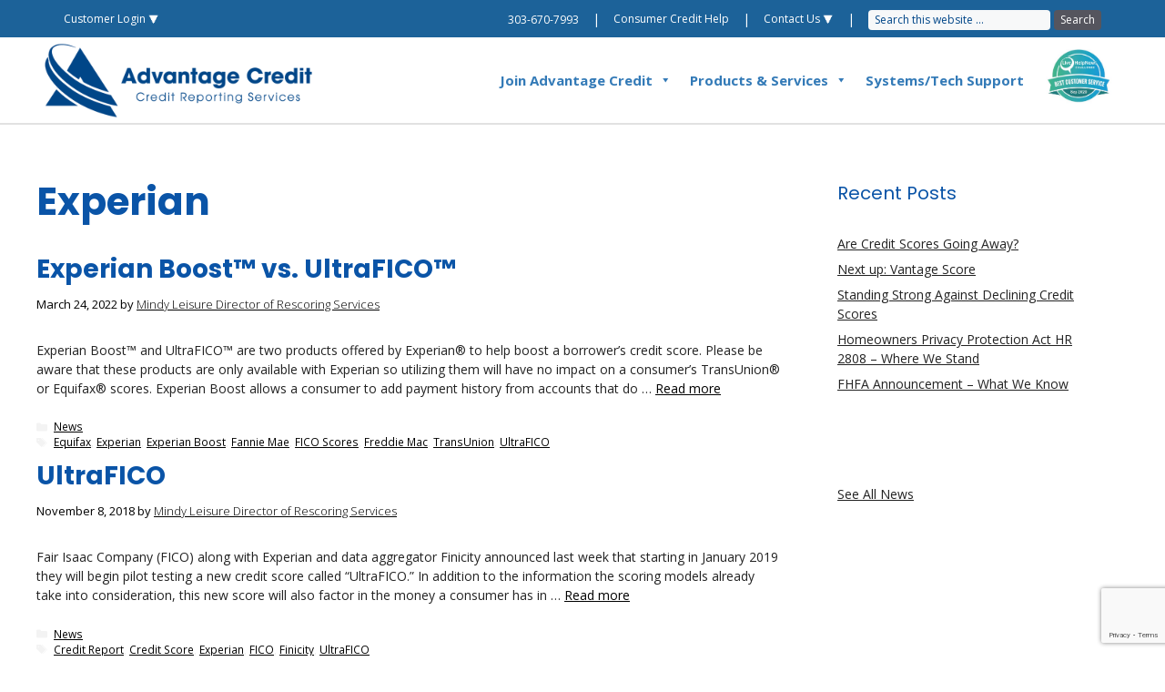

--- FILE ---
content_type: text/html; charset=utf-8
request_url: https://www.google.com/recaptcha/api2/anchor?ar=1&k=6LchirgpAAAAAOGUTQoTZqkA3CNu0xeYV2pkZK5c&co=aHR0cHM6Ly93d3cuYWR2Y3JlZGl0LmNvbTo0NDM.&hl=en&v=7gg7H51Q-naNfhmCP3_R47ho&size=invisible&anchor-ms=20000&execute-ms=30000&cb=kkc94ig99dj8
body_size: 48098
content:
<!DOCTYPE HTML><html dir="ltr" lang="en"><head><meta http-equiv="Content-Type" content="text/html; charset=UTF-8">
<meta http-equiv="X-UA-Compatible" content="IE=edge">
<title>reCAPTCHA</title>
<style type="text/css">
/* cyrillic-ext */
@font-face {
  font-family: 'Roboto';
  font-style: normal;
  font-weight: 400;
  font-stretch: 100%;
  src: url(//fonts.gstatic.com/s/roboto/v48/KFO7CnqEu92Fr1ME7kSn66aGLdTylUAMa3GUBHMdazTgWw.woff2) format('woff2');
  unicode-range: U+0460-052F, U+1C80-1C8A, U+20B4, U+2DE0-2DFF, U+A640-A69F, U+FE2E-FE2F;
}
/* cyrillic */
@font-face {
  font-family: 'Roboto';
  font-style: normal;
  font-weight: 400;
  font-stretch: 100%;
  src: url(//fonts.gstatic.com/s/roboto/v48/KFO7CnqEu92Fr1ME7kSn66aGLdTylUAMa3iUBHMdazTgWw.woff2) format('woff2');
  unicode-range: U+0301, U+0400-045F, U+0490-0491, U+04B0-04B1, U+2116;
}
/* greek-ext */
@font-face {
  font-family: 'Roboto';
  font-style: normal;
  font-weight: 400;
  font-stretch: 100%;
  src: url(//fonts.gstatic.com/s/roboto/v48/KFO7CnqEu92Fr1ME7kSn66aGLdTylUAMa3CUBHMdazTgWw.woff2) format('woff2');
  unicode-range: U+1F00-1FFF;
}
/* greek */
@font-face {
  font-family: 'Roboto';
  font-style: normal;
  font-weight: 400;
  font-stretch: 100%;
  src: url(//fonts.gstatic.com/s/roboto/v48/KFO7CnqEu92Fr1ME7kSn66aGLdTylUAMa3-UBHMdazTgWw.woff2) format('woff2');
  unicode-range: U+0370-0377, U+037A-037F, U+0384-038A, U+038C, U+038E-03A1, U+03A3-03FF;
}
/* math */
@font-face {
  font-family: 'Roboto';
  font-style: normal;
  font-weight: 400;
  font-stretch: 100%;
  src: url(//fonts.gstatic.com/s/roboto/v48/KFO7CnqEu92Fr1ME7kSn66aGLdTylUAMawCUBHMdazTgWw.woff2) format('woff2');
  unicode-range: U+0302-0303, U+0305, U+0307-0308, U+0310, U+0312, U+0315, U+031A, U+0326-0327, U+032C, U+032F-0330, U+0332-0333, U+0338, U+033A, U+0346, U+034D, U+0391-03A1, U+03A3-03A9, U+03B1-03C9, U+03D1, U+03D5-03D6, U+03F0-03F1, U+03F4-03F5, U+2016-2017, U+2034-2038, U+203C, U+2040, U+2043, U+2047, U+2050, U+2057, U+205F, U+2070-2071, U+2074-208E, U+2090-209C, U+20D0-20DC, U+20E1, U+20E5-20EF, U+2100-2112, U+2114-2115, U+2117-2121, U+2123-214F, U+2190, U+2192, U+2194-21AE, U+21B0-21E5, U+21F1-21F2, U+21F4-2211, U+2213-2214, U+2216-22FF, U+2308-230B, U+2310, U+2319, U+231C-2321, U+2336-237A, U+237C, U+2395, U+239B-23B7, U+23D0, U+23DC-23E1, U+2474-2475, U+25AF, U+25B3, U+25B7, U+25BD, U+25C1, U+25CA, U+25CC, U+25FB, U+266D-266F, U+27C0-27FF, U+2900-2AFF, U+2B0E-2B11, U+2B30-2B4C, U+2BFE, U+3030, U+FF5B, U+FF5D, U+1D400-1D7FF, U+1EE00-1EEFF;
}
/* symbols */
@font-face {
  font-family: 'Roboto';
  font-style: normal;
  font-weight: 400;
  font-stretch: 100%;
  src: url(//fonts.gstatic.com/s/roboto/v48/KFO7CnqEu92Fr1ME7kSn66aGLdTylUAMaxKUBHMdazTgWw.woff2) format('woff2');
  unicode-range: U+0001-000C, U+000E-001F, U+007F-009F, U+20DD-20E0, U+20E2-20E4, U+2150-218F, U+2190, U+2192, U+2194-2199, U+21AF, U+21E6-21F0, U+21F3, U+2218-2219, U+2299, U+22C4-22C6, U+2300-243F, U+2440-244A, U+2460-24FF, U+25A0-27BF, U+2800-28FF, U+2921-2922, U+2981, U+29BF, U+29EB, U+2B00-2BFF, U+4DC0-4DFF, U+FFF9-FFFB, U+10140-1018E, U+10190-1019C, U+101A0, U+101D0-101FD, U+102E0-102FB, U+10E60-10E7E, U+1D2C0-1D2D3, U+1D2E0-1D37F, U+1F000-1F0FF, U+1F100-1F1AD, U+1F1E6-1F1FF, U+1F30D-1F30F, U+1F315, U+1F31C, U+1F31E, U+1F320-1F32C, U+1F336, U+1F378, U+1F37D, U+1F382, U+1F393-1F39F, U+1F3A7-1F3A8, U+1F3AC-1F3AF, U+1F3C2, U+1F3C4-1F3C6, U+1F3CA-1F3CE, U+1F3D4-1F3E0, U+1F3ED, U+1F3F1-1F3F3, U+1F3F5-1F3F7, U+1F408, U+1F415, U+1F41F, U+1F426, U+1F43F, U+1F441-1F442, U+1F444, U+1F446-1F449, U+1F44C-1F44E, U+1F453, U+1F46A, U+1F47D, U+1F4A3, U+1F4B0, U+1F4B3, U+1F4B9, U+1F4BB, U+1F4BF, U+1F4C8-1F4CB, U+1F4D6, U+1F4DA, U+1F4DF, U+1F4E3-1F4E6, U+1F4EA-1F4ED, U+1F4F7, U+1F4F9-1F4FB, U+1F4FD-1F4FE, U+1F503, U+1F507-1F50B, U+1F50D, U+1F512-1F513, U+1F53E-1F54A, U+1F54F-1F5FA, U+1F610, U+1F650-1F67F, U+1F687, U+1F68D, U+1F691, U+1F694, U+1F698, U+1F6AD, U+1F6B2, U+1F6B9-1F6BA, U+1F6BC, U+1F6C6-1F6CF, U+1F6D3-1F6D7, U+1F6E0-1F6EA, U+1F6F0-1F6F3, U+1F6F7-1F6FC, U+1F700-1F7FF, U+1F800-1F80B, U+1F810-1F847, U+1F850-1F859, U+1F860-1F887, U+1F890-1F8AD, U+1F8B0-1F8BB, U+1F8C0-1F8C1, U+1F900-1F90B, U+1F93B, U+1F946, U+1F984, U+1F996, U+1F9E9, U+1FA00-1FA6F, U+1FA70-1FA7C, U+1FA80-1FA89, U+1FA8F-1FAC6, U+1FACE-1FADC, U+1FADF-1FAE9, U+1FAF0-1FAF8, U+1FB00-1FBFF;
}
/* vietnamese */
@font-face {
  font-family: 'Roboto';
  font-style: normal;
  font-weight: 400;
  font-stretch: 100%;
  src: url(//fonts.gstatic.com/s/roboto/v48/KFO7CnqEu92Fr1ME7kSn66aGLdTylUAMa3OUBHMdazTgWw.woff2) format('woff2');
  unicode-range: U+0102-0103, U+0110-0111, U+0128-0129, U+0168-0169, U+01A0-01A1, U+01AF-01B0, U+0300-0301, U+0303-0304, U+0308-0309, U+0323, U+0329, U+1EA0-1EF9, U+20AB;
}
/* latin-ext */
@font-face {
  font-family: 'Roboto';
  font-style: normal;
  font-weight: 400;
  font-stretch: 100%;
  src: url(//fonts.gstatic.com/s/roboto/v48/KFO7CnqEu92Fr1ME7kSn66aGLdTylUAMa3KUBHMdazTgWw.woff2) format('woff2');
  unicode-range: U+0100-02BA, U+02BD-02C5, U+02C7-02CC, U+02CE-02D7, U+02DD-02FF, U+0304, U+0308, U+0329, U+1D00-1DBF, U+1E00-1E9F, U+1EF2-1EFF, U+2020, U+20A0-20AB, U+20AD-20C0, U+2113, U+2C60-2C7F, U+A720-A7FF;
}
/* latin */
@font-face {
  font-family: 'Roboto';
  font-style: normal;
  font-weight: 400;
  font-stretch: 100%;
  src: url(//fonts.gstatic.com/s/roboto/v48/KFO7CnqEu92Fr1ME7kSn66aGLdTylUAMa3yUBHMdazQ.woff2) format('woff2');
  unicode-range: U+0000-00FF, U+0131, U+0152-0153, U+02BB-02BC, U+02C6, U+02DA, U+02DC, U+0304, U+0308, U+0329, U+2000-206F, U+20AC, U+2122, U+2191, U+2193, U+2212, U+2215, U+FEFF, U+FFFD;
}
/* cyrillic-ext */
@font-face {
  font-family: 'Roboto';
  font-style: normal;
  font-weight: 500;
  font-stretch: 100%;
  src: url(//fonts.gstatic.com/s/roboto/v48/KFO7CnqEu92Fr1ME7kSn66aGLdTylUAMa3GUBHMdazTgWw.woff2) format('woff2');
  unicode-range: U+0460-052F, U+1C80-1C8A, U+20B4, U+2DE0-2DFF, U+A640-A69F, U+FE2E-FE2F;
}
/* cyrillic */
@font-face {
  font-family: 'Roboto';
  font-style: normal;
  font-weight: 500;
  font-stretch: 100%;
  src: url(//fonts.gstatic.com/s/roboto/v48/KFO7CnqEu92Fr1ME7kSn66aGLdTylUAMa3iUBHMdazTgWw.woff2) format('woff2');
  unicode-range: U+0301, U+0400-045F, U+0490-0491, U+04B0-04B1, U+2116;
}
/* greek-ext */
@font-face {
  font-family: 'Roboto';
  font-style: normal;
  font-weight: 500;
  font-stretch: 100%;
  src: url(//fonts.gstatic.com/s/roboto/v48/KFO7CnqEu92Fr1ME7kSn66aGLdTylUAMa3CUBHMdazTgWw.woff2) format('woff2');
  unicode-range: U+1F00-1FFF;
}
/* greek */
@font-face {
  font-family: 'Roboto';
  font-style: normal;
  font-weight: 500;
  font-stretch: 100%;
  src: url(//fonts.gstatic.com/s/roboto/v48/KFO7CnqEu92Fr1ME7kSn66aGLdTylUAMa3-UBHMdazTgWw.woff2) format('woff2');
  unicode-range: U+0370-0377, U+037A-037F, U+0384-038A, U+038C, U+038E-03A1, U+03A3-03FF;
}
/* math */
@font-face {
  font-family: 'Roboto';
  font-style: normal;
  font-weight: 500;
  font-stretch: 100%;
  src: url(//fonts.gstatic.com/s/roboto/v48/KFO7CnqEu92Fr1ME7kSn66aGLdTylUAMawCUBHMdazTgWw.woff2) format('woff2');
  unicode-range: U+0302-0303, U+0305, U+0307-0308, U+0310, U+0312, U+0315, U+031A, U+0326-0327, U+032C, U+032F-0330, U+0332-0333, U+0338, U+033A, U+0346, U+034D, U+0391-03A1, U+03A3-03A9, U+03B1-03C9, U+03D1, U+03D5-03D6, U+03F0-03F1, U+03F4-03F5, U+2016-2017, U+2034-2038, U+203C, U+2040, U+2043, U+2047, U+2050, U+2057, U+205F, U+2070-2071, U+2074-208E, U+2090-209C, U+20D0-20DC, U+20E1, U+20E5-20EF, U+2100-2112, U+2114-2115, U+2117-2121, U+2123-214F, U+2190, U+2192, U+2194-21AE, U+21B0-21E5, U+21F1-21F2, U+21F4-2211, U+2213-2214, U+2216-22FF, U+2308-230B, U+2310, U+2319, U+231C-2321, U+2336-237A, U+237C, U+2395, U+239B-23B7, U+23D0, U+23DC-23E1, U+2474-2475, U+25AF, U+25B3, U+25B7, U+25BD, U+25C1, U+25CA, U+25CC, U+25FB, U+266D-266F, U+27C0-27FF, U+2900-2AFF, U+2B0E-2B11, U+2B30-2B4C, U+2BFE, U+3030, U+FF5B, U+FF5D, U+1D400-1D7FF, U+1EE00-1EEFF;
}
/* symbols */
@font-face {
  font-family: 'Roboto';
  font-style: normal;
  font-weight: 500;
  font-stretch: 100%;
  src: url(//fonts.gstatic.com/s/roboto/v48/KFO7CnqEu92Fr1ME7kSn66aGLdTylUAMaxKUBHMdazTgWw.woff2) format('woff2');
  unicode-range: U+0001-000C, U+000E-001F, U+007F-009F, U+20DD-20E0, U+20E2-20E4, U+2150-218F, U+2190, U+2192, U+2194-2199, U+21AF, U+21E6-21F0, U+21F3, U+2218-2219, U+2299, U+22C4-22C6, U+2300-243F, U+2440-244A, U+2460-24FF, U+25A0-27BF, U+2800-28FF, U+2921-2922, U+2981, U+29BF, U+29EB, U+2B00-2BFF, U+4DC0-4DFF, U+FFF9-FFFB, U+10140-1018E, U+10190-1019C, U+101A0, U+101D0-101FD, U+102E0-102FB, U+10E60-10E7E, U+1D2C0-1D2D3, U+1D2E0-1D37F, U+1F000-1F0FF, U+1F100-1F1AD, U+1F1E6-1F1FF, U+1F30D-1F30F, U+1F315, U+1F31C, U+1F31E, U+1F320-1F32C, U+1F336, U+1F378, U+1F37D, U+1F382, U+1F393-1F39F, U+1F3A7-1F3A8, U+1F3AC-1F3AF, U+1F3C2, U+1F3C4-1F3C6, U+1F3CA-1F3CE, U+1F3D4-1F3E0, U+1F3ED, U+1F3F1-1F3F3, U+1F3F5-1F3F7, U+1F408, U+1F415, U+1F41F, U+1F426, U+1F43F, U+1F441-1F442, U+1F444, U+1F446-1F449, U+1F44C-1F44E, U+1F453, U+1F46A, U+1F47D, U+1F4A3, U+1F4B0, U+1F4B3, U+1F4B9, U+1F4BB, U+1F4BF, U+1F4C8-1F4CB, U+1F4D6, U+1F4DA, U+1F4DF, U+1F4E3-1F4E6, U+1F4EA-1F4ED, U+1F4F7, U+1F4F9-1F4FB, U+1F4FD-1F4FE, U+1F503, U+1F507-1F50B, U+1F50D, U+1F512-1F513, U+1F53E-1F54A, U+1F54F-1F5FA, U+1F610, U+1F650-1F67F, U+1F687, U+1F68D, U+1F691, U+1F694, U+1F698, U+1F6AD, U+1F6B2, U+1F6B9-1F6BA, U+1F6BC, U+1F6C6-1F6CF, U+1F6D3-1F6D7, U+1F6E0-1F6EA, U+1F6F0-1F6F3, U+1F6F7-1F6FC, U+1F700-1F7FF, U+1F800-1F80B, U+1F810-1F847, U+1F850-1F859, U+1F860-1F887, U+1F890-1F8AD, U+1F8B0-1F8BB, U+1F8C0-1F8C1, U+1F900-1F90B, U+1F93B, U+1F946, U+1F984, U+1F996, U+1F9E9, U+1FA00-1FA6F, U+1FA70-1FA7C, U+1FA80-1FA89, U+1FA8F-1FAC6, U+1FACE-1FADC, U+1FADF-1FAE9, U+1FAF0-1FAF8, U+1FB00-1FBFF;
}
/* vietnamese */
@font-face {
  font-family: 'Roboto';
  font-style: normal;
  font-weight: 500;
  font-stretch: 100%;
  src: url(//fonts.gstatic.com/s/roboto/v48/KFO7CnqEu92Fr1ME7kSn66aGLdTylUAMa3OUBHMdazTgWw.woff2) format('woff2');
  unicode-range: U+0102-0103, U+0110-0111, U+0128-0129, U+0168-0169, U+01A0-01A1, U+01AF-01B0, U+0300-0301, U+0303-0304, U+0308-0309, U+0323, U+0329, U+1EA0-1EF9, U+20AB;
}
/* latin-ext */
@font-face {
  font-family: 'Roboto';
  font-style: normal;
  font-weight: 500;
  font-stretch: 100%;
  src: url(//fonts.gstatic.com/s/roboto/v48/KFO7CnqEu92Fr1ME7kSn66aGLdTylUAMa3KUBHMdazTgWw.woff2) format('woff2');
  unicode-range: U+0100-02BA, U+02BD-02C5, U+02C7-02CC, U+02CE-02D7, U+02DD-02FF, U+0304, U+0308, U+0329, U+1D00-1DBF, U+1E00-1E9F, U+1EF2-1EFF, U+2020, U+20A0-20AB, U+20AD-20C0, U+2113, U+2C60-2C7F, U+A720-A7FF;
}
/* latin */
@font-face {
  font-family: 'Roboto';
  font-style: normal;
  font-weight: 500;
  font-stretch: 100%;
  src: url(//fonts.gstatic.com/s/roboto/v48/KFO7CnqEu92Fr1ME7kSn66aGLdTylUAMa3yUBHMdazQ.woff2) format('woff2');
  unicode-range: U+0000-00FF, U+0131, U+0152-0153, U+02BB-02BC, U+02C6, U+02DA, U+02DC, U+0304, U+0308, U+0329, U+2000-206F, U+20AC, U+2122, U+2191, U+2193, U+2212, U+2215, U+FEFF, U+FFFD;
}
/* cyrillic-ext */
@font-face {
  font-family: 'Roboto';
  font-style: normal;
  font-weight: 900;
  font-stretch: 100%;
  src: url(//fonts.gstatic.com/s/roboto/v48/KFO7CnqEu92Fr1ME7kSn66aGLdTylUAMa3GUBHMdazTgWw.woff2) format('woff2');
  unicode-range: U+0460-052F, U+1C80-1C8A, U+20B4, U+2DE0-2DFF, U+A640-A69F, U+FE2E-FE2F;
}
/* cyrillic */
@font-face {
  font-family: 'Roboto';
  font-style: normal;
  font-weight: 900;
  font-stretch: 100%;
  src: url(//fonts.gstatic.com/s/roboto/v48/KFO7CnqEu92Fr1ME7kSn66aGLdTylUAMa3iUBHMdazTgWw.woff2) format('woff2');
  unicode-range: U+0301, U+0400-045F, U+0490-0491, U+04B0-04B1, U+2116;
}
/* greek-ext */
@font-face {
  font-family: 'Roboto';
  font-style: normal;
  font-weight: 900;
  font-stretch: 100%;
  src: url(//fonts.gstatic.com/s/roboto/v48/KFO7CnqEu92Fr1ME7kSn66aGLdTylUAMa3CUBHMdazTgWw.woff2) format('woff2');
  unicode-range: U+1F00-1FFF;
}
/* greek */
@font-face {
  font-family: 'Roboto';
  font-style: normal;
  font-weight: 900;
  font-stretch: 100%;
  src: url(//fonts.gstatic.com/s/roboto/v48/KFO7CnqEu92Fr1ME7kSn66aGLdTylUAMa3-UBHMdazTgWw.woff2) format('woff2');
  unicode-range: U+0370-0377, U+037A-037F, U+0384-038A, U+038C, U+038E-03A1, U+03A3-03FF;
}
/* math */
@font-face {
  font-family: 'Roboto';
  font-style: normal;
  font-weight: 900;
  font-stretch: 100%;
  src: url(//fonts.gstatic.com/s/roboto/v48/KFO7CnqEu92Fr1ME7kSn66aGLdTylUAMawCUBHMdazTgWw.woff2) format('woff2');
  unicode-range: U+0302-0303, U+0305, U+0307-0308, U+0310, U+0312, U+0315, U+031A, U+0326-0327, U+032C, U+032F-0330, U+0332-0333, U+0338, U+033A, U+0346, U+034D, U+0391-03A1, U+03A3-03A9, U+03B1-03C9, U+03D1, U+03D5-03D6, U+03F0-03F1, U+03F4-03F5, U+2016-2017, U+2034-2038, U+203C, U+2040, U+2043, U+2047, U+2050, U+2057, U+205F, U+2070-2071, U+2074-208E, U+2090-209C, U+20D0-20DC, U+20E1, U+20E5-20EF, U+2100-2112, U+2114-2115, U+2117-2121, U+2123-214F, U+2190, U+2192, U+2194-21AE, U+21B0-21E5, U+21F1-21F2, U+21F4-2211, U+2213-2214, U+2216-22FF, U+2308-230B, U+2310, U+2319, U+231C-2321, U+2336-237A, U+237C, U+2395, U+239B-23B7, U+23D0, U+23DC-23E1, U+2474-2475, U+25AF, U+25B3, U+25B7, U+25BD, U+25C1, U+25CA, U+25CC, U+25FB, U+266D-266F, U+27C0-27FF, U+2900-2AFF, U+2B0E-2B11, U+2B30-2B4C, U+2BFE, U+3030, U+FF5B, U+FF5D, U+1D400-1D7FF, U+1EE00-1EEFF;
}
/* symbols */
@font-face {
  font-family: 'Roboto';
  font-style: normal;
  font-weight: 900;
  font-stretch: 100%;
  src: url(//fonts.gstatic.com/s/roboto/v48/KFO7CnqEu92Fr1ME7kSn66aGLdTylUAMaxKUBHMdazTgWw.woff2) format('woff2');
  unicode-range: U+0001-000C, U+000E-001F, U+007F-009F, U+20DD-20E0, U+20E2-20E4, U+2150-218F, U+2190, U+2192, U+2194-2199, U+21AF, U+21E6-21F0, U+21F3, U+2218-2219, U+2299, U+22C4-22C6, U+2300-243F, U+2440-244A, U+2460-24FF, U+25A0-27BF, U+2800-28FF, U+2921-2922, U+2981, U+29BF, U+29EB, U+2B00-2BFF, U+4DC0-4DFF, U+FFF9-FFFB, U+10140-1018E, U+10190-1019C, U+101A0, U+101D0-101FD, U+102E0-102FB, U+10E60-10E7E, U+1D2C0-1D2D3, U+1D2E0-1D37F, U+1F000-1F0FF, U+1F100-1F1AD, U+1F1E6-1F1FF, U+1F30D-1F30F, U+1F315, U+1F31C, U+1F31E, U+1F320-1F32C, U+1F336, U+1F378, U+1F37D, U+1F382, U+1F393-1F39F, U+1F3A7-1F3A8, U+1F3AC-1F3AF, U+1F3C2, U+1F3C4-1F3C6, U+1F3CA-1F3CE, U+1F3D4-1F3E0, U+1F3ED, U+1F3F1-1F3F3, U+1F3F5-1F3F7, U+1F408, U+1F415, U+1F41F, U+1F426, U+1F43F, U+1F441-1F442, U+1F444, U+1F446-1F449, U+1F44C-1F44E, U+1F453, U+1F46A, U+1F47D, U+1F4A3, U+1F4B0, U+1F4B3, U+1F4B9, U+1F4BB, U+1F4BF, U+1F4C8-1F4CB, U+1F4D6, U+1F4DA, U+1F4DF, U+1F4E3-1F4E6, U+1F4EA-1F4ED, U+1F4F7, U+1F4F9-1F4FB, U+1F4FD-1F4FE, U+1F503, U+1F507-1F50B, U+1F50D, U+1F512-1F513, U+1F53E-1F54A, U+1F54F-1F5FA, U+1F610, U+1F650-1F67F, U+1F687, U+1F68D, U+1F691, U+1F694, U+1F698, U+1F6AD, U+1F6B2, U+1F6B9-1F6BA, U+1F6BC, U+1F6C6-1F6CF, U+1F6D3-1F6D7, U+1F6E0-1F6EA, U+1F6F0-1F6F3, U+1F6F7-1F6FC, U+1F700-1F7FF, U+1F800-1F80B, U+1F810-1F847, U+1F850-1F859, U+1F860-1F887, U+1F890-1F8AD, U+1F8B0-1F8BB, U+1F8C0-1F8C1, U+1F900-1F90B, U+1F93B, U+1F946, U+1F984, U+1F996, U+1F9E9, U+1FA00-1FA6F, U+1FA70-1FA7C, U+1FA80-1FA89, U+1FA8F-1FAC6, U+1FACE-1FADC, U+1FADF-1FAE9, U+1FAF0-1FAF8, U+1FB00-1FBFF;
}
/* vietnamese */
@font-face {
  font-family: 'Roboto';
  font-style: normal;
  font-weight: 900;
  font-stretch: 100%;
  src: url(//fonts.gstatic.com/s/roboto/v48/KFO7CnqEu92Fr1ME7kSn66aGLdTylUAMa3OUBHMdazTgWw.woff2) format('woff2');
  unicode-range: U+0102-0103, U+0110-0111, U+0128-0129, U+0168-0169, U+01A0-01A1, U+01AF-01B0, U+0300-0301, U+0303-0304, U+0308-0309, U+0323, U+0329, U+1EA0-1EF9, U+20AB;
}
/* latin-ext */
@font-face {
  font-family: 'Roboto';
  font-style: normal;
  font-weight: 900;
  font-stretch: 100%;
  src: url(//fonts.gstatic.com/s/roboto/v48/KFO7CnqEu92Fr1ME7kSn66aGLdTylUAMa3KUBHMdazTgWw.woff2) format('woff2');
  unicode-range: U+0100-02BA, U+02BD-02C5, U+02C7-02CC, U+02CE-02D7, U+02DD-02FF, U+0304, U+0308, U+0329, U+1D00-1DBF, U+1E00-1E9F, U+1EF2-1EFF, U+2020, U+20A0-20AB, U+20AD-20C0, U+2113, U+2C60-2C7F, U+A720-A7FF;
}
/* latin */
@font-face {
  font-family: 'Roboto';
  font-style: normal;
  font-weight: 900;
  font-stretch: 100%;
  src: url(//fonts.gstatic.com/s/roboto/v48/KFO7CnqEu92Fr1ME7kSn66aGLdTylUAMa3yUBHMdazQ.woff2) format('woff2');
  unicode-range: U+0000-00FF, U+0131, U+0152-0153, U+02BB-02BC, U+02C6, U+02DA, U+02DC, U+0304, U+0308, U+0329, U+2000-206F, U+20AC, U+2122, U+2191, U+2193, U+2212, U+2215, U+FEFF, U+FFFD;
}

</style>
<link rel="stylesheet" type="text/css" href="https://www.gstatic.com/recaptcha/releases/7gg7H51Q-naNfhmCP3_R47ho/styles__ltr.css">
<script nonce="wpFQVSMUOLD0jYy8yLM3jA" type="text/javascript">window['__recaptcha_api'] = 'https://www.google.com/recaptcha/api2/';</script>
<script type="text/javascript" src="https://www.gstatic.com/recaptcha/releases/7gg7H51Q-naNfhmCP3_R47ho/recaptcha__en.js" nonce="wpFQVSMUOLD0jYy8yLM3jA">
      
    </script></head>
<body><div id="rc-anchor-alert" class="rc-anchor-alert"></div>
<input type="hidden" id="recaptcha-token" value="[base64]">
<script type="text/javascript" nonce="wpFQVSMUOLD0jYy8yLM3jA">
      recaptcha.anchor.Main.init("[\x22ainput\x22,[\x22bgdata\x22,\x22\x22,\[base64]/[base64]/[base64]/[base64]/[base64]/[base64]/[base64]/[base64]/[base64]/[base64]\\u003d\x22,\[base64]\\u003d\x22,\x22woYVPzk/w7VAYMK4w4RcwpHCvsKYGVvCrsKeWisYw6ciw614YzPCvMOmIEPDuSY8CDwPQhIYwrZGWjTDhhPDqcKhPDh3BMK8FsKSwrV0YBbDgFTCgGI/w40VUHLDrMOvwoTDrgvDv8OKccObw609GgBVKh3DmRdCwrfDl8OUGzfDssKlLAR3PcOAw7HDjMKIw6/[base64]/[base64]/Dh8ODwrPDocO+Lh9NwooXcsKaelg1GxnChkZ7cAZfwpItaU9lRkBBSUZGNAsJw7s/IUXCo8OcRMO0wrfDgB7DosO0OMOcYn9cwrrDgcKXSjERwrAMecKFw6HCpifDiMKEfRrCl8KZw5zDlsOjw5EEwqDCmMOIW34Pw4zCpkDChAvCgHMVRzYNUg0/wrTCgcOlwqoqw7TCo8KHR0fDrcKgVgvCu3PDli7DsxlSw706w5XCmApjw6HCvQBGAVTCvCYvVVXDuBcbw77CucOxOsONwobChMK7LMK8BMK1w7p1w4VcwrbCigXChhUfwrXCkhdLwpLCsTbDjcOOBcOjalJEBcOqARMYwo/[base64]/Dm1BZwqbCk8KEdcOUZsO2w73Dpz7CunBVw6zDmcKoLAXDiEcqfDLCjUotHiJHS1zCh2Z2wp4OwokPZRVQwo1SLsK8csKkM8OawpTCgcKxwq/CrGDChD5Uw49Pw7w6KjnClHDCpVMhLsOsw7siVX3CjMOdQMKdccKka8KLO8OGw6/DgGjCgn3DnD5HMcKSSsO/KsO0w698DQh1w690TxBKbcObYhw9IMKSTk8zw6zCukw9YCF6BsOKwq00cFDCi8OHKsKHwpPDnB00WcO5w4xmfcOeADR/wrZpXBLDr8OYVcOUwrDCnXbCvjgtw4tYUsKSw6vCpkNRecOzw5ZWNcOhwrpjw4PCrMKtLCHCocKOYlLDiCsYw40SZsKjYsODD8KHwoY8w7nCsiVMwpQHwoMcw7Anwq5rdsKaH3t4wq94wpZFFCDCiMO1w4DDnzs1w5J8SMOSw6/Di8KGcApWw5fChErCvhLDsMKrdTgmwo/CgUU2w5/CgVp4QErDlsO1wqEawqPCncKNwoERwrgsNsOhw67CimDCscOUwp/[base64]/ChcK/w7vCicOmIhcKMgPDjXXDhTNJK8K0GSnDpsO1wqw0DhpbwoHCocKvfGvCtXxcwrTClxJBbMKTdcOfw5ZZwolUVxMawpDDvRLCh8KYWFMEZzktIWPCocOoVTbChGnCh0QcS8Oww4/CtsO2Bx9XwrcfwrrCiRM8fmDDrjEdwo1ZwrN9UG0bKMOWwovCi8KWw5lXw73DpcOICg7CpMOvwrZAwobCjUXChcObFDrChcKtwrlywqYFwojClMKUwodfw47Cj0HDqsOLwpJ2O1zChMOBPW/DglptXEvCrsOoAcKlRcO+w69CXMOEw5d2X0piJDTCjR8mByZ/w71ADXwQUxoEEHsiw5gyw7EXwp0KwrrDuhcSw5Abw4FYbcOpw7ctIsKXFcOCw7hKw4F6TW9nwqdGH8KMw6lEw7XDtGRIw5tGfsKwRA9PwrbCoMOQeMO/wpokBSghL8KnHV/Dtx9VwonDhMOXH03CtB/CksO+BsKZdsKpbMO5wq7Cu3wBwoclwrvDjVDCksONAMOAwqrDt8ONw4wGw4pUw6wtEBzCmMKMF8KrPcOtRlDDrVfDgsKRw6fDjHA6wr9kw73DvMOOwqZcwq/CksK/[base64]/CocKNw6/DrBrCm8K8wq0rwpPCjcKVwr7CsVRowovDuMOYXsO6ZMOtK8O6RsOww7N1woPChMKGw6vDp8OHw7nDrcOWbMK7w6B+w498PsK4w6t+w5nDmFkJBWIawqF4wqR1US9ca8O5wrLCqsKIw5/CgQHDoQwDK8OZcsOwZcOcw4jCrMO7fjzDu2x1OgPDvMOtFMOJIXomV8O8HUrDt8OUHsKYwprCicOoE8Kkw4TDoXjDohjCsEnCjMKMw5TDsMKcGnYeKWlVAw7DhMOow4PCgsKywqPDncObSMKbPRdKXntvw5Z6YMONN0DDtsKhwp87wp3CiV4Dwq/Cp8Kawr/CsQ/DrcOIw4bDqcKvwpxNwoZNMsKdwrLDjsK+IcOPOMOvw7HCnsOkPk/[base64]/wr5bVUHDq8KILcKiWBzDulDCkW4eFcO4wp4aWyksP3rDnsOhB33Cv8OJwqcbCcKvwpPDvcOxV8OXbcKzwobCvMKWw4/DvAh0w7TClcKPGsK7csKARMKHL0/Cl0vDrMOsMcOlRCMfwq5ZwrXCrWLDv2s3KMKVDnzCo3wEwrkQHhvDvzfCjgjChE/DqsKfw7zDp8OPw5PClxzCji7DusO3woRyBMKaw6Uww6fCu0VwwpJ3KmvDtgXDlsOUwpQFLjvCqCPChsOHVxXDggs8E1wOwpMgMsOFw5PCgsOOP8K0IWUHeRZnw4VXwrzCgMK4P0BQAMKGw4cNwrJtanhWDizDh8OOQR0bKSTDjMOQwp/DqVnCrMKiSiR8Wi3Ct8KldhPCp8OQwpPDmiDDr3MmXMK1wpVsw5DDrgoewoDDv1FxF8Osw65/w4MWwrZdKsKeb8KbMsOhY8Omwrclwrkgw7U/AsOzJsO8V8OUwpvDjMOzwq3DvhIKwr7DuHxrB8KqfcOFfMKiTsK2DRJWBsO8wojCl8K+wovCn8KjPnJMQ8OTRiYIw6PDvsKzwp3Dn8KpLcOsSwlSdVUZLEsBTsOqacK/wr/[base64]/Cv1LDlGYrb8K9SsKGwqHDi8Klwp/DrAnDgUPCgGbCnsKnw6EjLh/[base64]/DrAHCvMOSAnw/AsOpd8K/[base64]/CqMK5w73CpsKsw5PChcKjwpFdPBAdwoHDj13CrTlqN8KMecK5woTCvMOuw7Iaw4DCs8KCw6kFYw1jIysWwpFOw5zDlMOpY8KRWy/CssKFw53DvMOUI8K/ccOkA8KIJcKHTjPDkj7CnBzDllbCvMOZDBLDjnXDlsKiw44qw4jDlxFTwqTDrsOZf8KgYF1BSVMow407Q8KYwr/[base64]/[base64]/[base64]/CscODJWPCscOXTcOxGwc5wrfDgcO8finCtcO0amPDpkU+wq5Ewqdtw4c1woErwogcZHzDtXzDp8OQNDgYIhbDpMK1wrZqNlPCqcK5ZQLCrxTDlMKQL8OhOMKqAMKaw7p1wrjDm0TCgBbDu1wKwqnCm8KEX18xw7d+OcKQdMONw695PsOsOklYT2NPwqcrFQ/[base64]/[base64]/[base64]/[base64]/CssOLw79zMMOVFMK8wosyw7JrUgnCssO6BsOcJztwwqfCvUgdw5JCfl7Dnzpww6xdwqVbw5RWRzrCm3XCs8Oxw57DoMOjwr7CoF/CpcO0wpJEw6Jew4gqW8K7acOUQcKHdifCk8Oqw5HDklzDqMKkwoFyw4jCg1jDvsK9wqDDnsO1woLCksOEVcKTKcOaW2EkwoUuw6N1Dw/CkF/ChUfCg8O9w5wIQMOtUGw+woocC8OVDlcPw5jCrMKow5zCs8KXw7YmRcOcwp/[base64]/Cu0DCjiPDixVxUcK9wozCjMKkw7TCgjoLw6DDp8OacAzCvcODw4PCssO0Vw4LwqLCmCImOkspw5PDj8O2wqbCqU5VJHXDmxDCkcKeAcKLJn5nw6vDrsK7DsKYw4tmw6hDw5/[base64]/Dl8KFEEYfRcKVwpvDiTdTwrnDpsKiwp5Ow7rCt1xnJsK9VMKbNEfDosKXdhZ0wqgeI8OXAk7Dh2Awwp8xwqw7wqF8WCTCnhPCiWzDry7ChzfDucOBUD9PJ2Y6wqnDnTsHw7rCqMKEw6YDwoTCv8ODdUUFw45YwrpNW8KAKmfCqUjDusKnV2xPEW/DvcK6eiTDrnUYw6R5w6oGFTcaFl/[base64]/Co8O2woXCu1bCpsKAekIwwrdOw4V1e8KcwpQxXMK/w4TDiRrDklrDqxAIw49nwpDDpwXCiMKUf8OOwovCuMKIw6gebBrDlFNPwqJrwp14wrVpw7hfLMKqETnCgsOUwoPClMKfSmprwrNIYBdfw5PDrlHCt1QVcMO+JFzCtXXDrMKew4/DklUFw6TCr8OUwq0IcsOiwpLDqh/Cn1jChgVjwqzCt3DCgFMaA8K4C8KxwrvCpiXDmGnCnsKkwqUuwq1pKMOAw58gw5krR8KUwoYMU8OaCwc+LsOSCcK4ZERywoFLwrvCrcOxwplIwrzCvXHDiQVMczzCoCLDgsKew5B+wonDuD7CsC8ewoXCu8Klw4DCrAIOwozCu1DCq8KResKtw5/Dv8KTwo3DvGwNw5oEwqLCpsO0K8K7wrPCrhwPBQhoc8KEw75ERAUGwr53UcKQw5fCksO9FhvDsMKRBcOJZ8K/RFAEwrXDtMKSUn3DlsKGJHLDgcKkJcKzw5cSdgPDmcKCwpjDv8KDU8O1w6JCw4h6ARNNBF9Xw67Dv8OPRHxEGcOuw5jCrsOtwqZjw5nDv1xeHsK1w59SJBrCssKDw7zDhG/[base64]/w5dZwpJawqdwdcOQJ2AKTBo5w5YOCjrDtcKCb8OXwr3DusKXw51KBw/ChV7Dq3smIQPDpcO8a8KJwpMKDcKod8KRGMKQwrdNCj5KbkDCvcKXw5dpwpnCk8Krw59zwqd6wplcWMKqwpAOdcKgwpMZJT/CrgJkF2vCl1/CkFk6w5vDik3DkMKIw6/DgRkyFMO3c08pLcO+ecK7w5TDisOzw4xzw7vDr8OUDFbDj05Ew5/[base64]/FsOAVw1cwqd6fcKHIkQCwrsKwqXDm8OvMMOneUPCnS7ClXfDj2fDkcOQw4XDuMOdw69YMcKEOyxbO1oZIVrCtU3CnHLCnHLDvyNYIsKOQ8KXwqrCgEDDqFbDo8OATA7Dg8KRBcOvw4/DncKydsOsCsKOw60HPmN2w6zCiXLCjMKTwqXDjjDCuX7DjXFGw7PCvsOQwo4QYcK/w6jCrxXCnsOWNSXDq8ORwrQSUT1aC8KxPVBmw6pUY8OkwonCo8KHCsObw5fDlMOLwrXCnxBewqdpwp0kw7rCncOiBkrCpVvCg8KLaCVWwqJSwotwEMKHXD8awpXCosOKw5cuLiANTcK1ScKORcKCeTpqwqFNw6tIU8KOWMOGJ8ORXcO4w7F/w77Cg8OgwqDCqycWBMO9w6QVw7vCs8K1wpE4woFFc3dbTsOpw7USw7EHUA3Ds2fDlMK1NC7ClsOVwpDDrhvDnCUJIi8mX0LCgFDDisKpZwUYwpHDv8KjKisOL8OoF3sfwqZWw5FAG8OKw6nCnRAjw5UhKAHDgjzDk8O9w4cLPcOYbMODwpBEQw/Do8KEwrzDlcKJwr7Ci8KaVwfCm8KUMMKQw48VWFgZCQ3ChsOIw6jClcKNw5jDuWhBBHoKZ0zCksOIQMOoTsO7w6fDu8OrwrhWZcOdasKDw6vDpcONw4rCtSELMcKkPzk/HsKew5sZTcKde8Kdw7nCksK/bxNnMnTDhsOeesKSUkluXXzDtsOYL01vI106wotBw40mIcKNwo9gw4fCshdmVT/CrMKHw4V8wr0mPiEiw6PDlMKOCMOkXBTCuMO7w6rDmsKnw7XDjMOvwoLChQTCgsKMw4Abw7/CgsKXAyXDtyZTbMO/wofDssOMwqZbw6tLa8ORwqd6IMO+QMOEwp3DnTQWwr7DtMOcVsOHwrxrHUZOwpV2w67CqsO7wrrCsAnCtcO+Sz/Dg8OrwpbDg0cRw44Nwr1xTMKkw50QworCqgcyZCBAwozDlBvCl1Q9wrZywo3DlMKbN8KFwqwow7Z0asOww6FpwrU9w4HDlw/[base64]/[base64]/MsKyGMOkwp7Ci8KbwqvCu1LDlcKpw5tKf8KgwpkpwpvCumTDrHLDg8OARirCog/Dl8OALn/Cs8Onw6fCvhgZMMOdIxfDhMKyb8OrVsKKw4IQwrN4wojCgcKfwrvDlMK2wqZyw4nCjsOvwovCtGLDnHI1MQZTNAR2w5QHAsO9woYhwr/DiWEnNVrCtUMUw7kRwrd3w4rDmifCoi8Zw7XCuVQ9wobDvwnDkHQYwo54wr4Zw4MQZFDCosKTZsKiwrbDqsOGwo5zwoZRdU0PDi9QfgzCnRcPV8O3w5rCrVU/NwzDliwASMO2w5zDoMKYNsOBwr9Kwq0RwrbCiRJow6tVP09NUzxQIsOeD8Ohwql8wqfDs8KUwqhOKsKBwqNDAsOGwpMxOCYpwp5bw5LCq8OTF8OGwpbDh8O3w7PClMOvYXcrFQPClDthKsOiwpLDkD7DoQ/DuiHCmMOgwo4RJzrDgHPDucKrfsOhwocWw6oQw5jCmcOewohPeSTCgT8ZbWcswofDncKeKsOsw4nCtmRdw7YCWR7Ci8OdWsOIbMKzXsK3wqLCnn9kw7fClcKNwrNDwoTCrWzDgMKJQ8O0w45OwrDChArCm3JUXSDCqsKJw5pXd0/CoUXDkMKmZ2fDmSQWYxXDsDrDq8OAw50gSgJFEsO/w4TCvXYDwrfCgsO/w5I8wpB0woskwos+cMKlw67CksOVw48FECxDSsKJekDCpcK5EsKfw5Icw6lcw4h+RnwkwpXCs8OgwqXDqxAIw7pjwr9Vw5YrwrfCkG/DvxLDu8K4ZDPCrsO2I33Cj8KgHnvDicOzM2ZScy99wozDok5BwoYYwrQ1woc7wqMXTQzDl1QkD8Kew7/DtcO2SMKPfijCoHcfw7EEwpTCisOoME5Bw6nCncK6HUrCgsKCw6jCkzXDuMKYwqYOK8K6w5pbcD7DqMKGwoLDhz7CjQ7CjcOJGGDCvsOeXnPCuMKTw4hqwqHDm3ZAwqbCiQPDthPChMKNw5nDr0h/w5bDi8K8w7TDuTbDoMKDw5vDrsOvKcKMEQU5MMOlYBVTa0wyw6VCw4zDrkPCvH3DhcOdIwfDoifCsMOvIMKYwr/CpsOfw5QKw5nDhlfCoWE/F3gew7nDukDDi8Ogw4/CgcKvdMKgw7UNZw5cwp91F2dSUx15GMOYAT/[base64]/DhA/Dp8KDwobDiS0vBsOGHMK6Fm/[base64]/[base64]/[base64]/w7/DtcKGDj/Dt8O8w587wqhWYcKIFMK0UU3CqkrCjyVWw5NHbFPCosKRw4/CpsOsw6PCncOGw4Epw7FQwoDCp8KuwoTCgsO0wqwZw5rCggzCvGl/w5/Dr8Kuw7fCmcOuwonDg8K/K1vClcKRW2sIJMKALcKlHynClcKXw6prw5bDpsKVwrvDtUp9VMKUQMKPwrrDt8O+O1PCpUB8w4HDpsOhwrHDgcKUw5QrwoI1w6fDh8Oqw5HDkcOZJcKrXA7DmsKZEMKKb0vDg8OjA1/[base64]/Dg8OIPMOjw5I1YcO1w4QIw6XDksOTwr4yw5IWw4U8fMKaw7YPE1zDmAEDwpMgw5PCjMOcfzctV8OXOyfDj27CuVh8BxsowpBfwqbCnwXDhAzDkEd/wq/[base64]/CgsO1w77CuAzDjMKRwr/CiMOOC8OOG8OENE/Cj0YGdsKkw6DCk8KswoPDpMK5w6R/wol/w4HDrcKZd8KQwp3Ct3jCv8KaX3vDgsO2wp4/JybChMKEM8OTI8Kkw77Ch8KHShXCiXzCk8Ktw7QnwrpHw5RKfmoCMkQvwpLCsDjCqTVCHml9w6A+IhUnMcK+IkNpwrUiEDwuwpADTcKYWMKCdhbDiEHDsMOQwr/DlVnDosO1JVB1BUHCsMOkw5XCt8Kea8OxDcOqw6nCgWXDrMK1EmvCmcO/[base64]/ChApnw5twwoTCiH5Yf8ORwrvDgcOTBcKswrbDlcKJccOywrPCuSFcY3dTDzjDuMOQwrZFGsOCIyVSw7LDgWzDlwDDmXxaWsKZw7dAbcKUwrFuw6vDgsKoH1rDjcKaYE3CvmfCscOBKcOOw53CjWwWwonCocOFw5fDn8Opw6XChFw2QcO+O05Mw7DCt8OlwpvDrsONwo/CrMKIwoY2w7lFSMKpw5/CrBtWfXI8w6w4WsKwwqXCpsKAw5xwwrvCqMOub8ORwonCrcOFF3vDhMKjwrYyw4o+w4daZUMnwoVyIV8oOsKYVVTCs2klMSMQw6jDjsKcQMKhYsKLw7o4w447w47Cm8K2w67CscKKclPDqW7Dv3ZVQ1bCkMOfwpkBUBt0w5vCpVl/[base64]/b3hRw7fCg2PDnzDCgQbClMKVMAJNQ0hHwp8dwrd2VsKFw5ZSS1bCqsKfw6PCgsKSMsObRMKiw4HCjsK9w5/Doz7CkcKVw77DpMKwI0YQwpbCpsOfworDsA9Cw53Ds8Kaw6LCjg9Kw4UxOsOtfwrCocKzw6EvGMO8BUTCv2hEOhgrZcKJw5RiFSbDoVPCt39EP1U4azfDicOuwprCnC/[base64]/w4lBwqcPM8Odwr7DtxXDpcKDFcK+GAREKsKgEyfCtsOuNWZhNcKYc8Kyw7dYw4zDjD5OAsOCwrY0cCHDoMKKw5zDocKQw6pWw6/[base64]/W8OowoAkw594w7BJV3zCtkB3OzRVcVPDgTjDvMOWwrkqwoXCl8OtUsKCw5sMw77CiETCiy3DgjJKbltKIcOGGUJ9w7PCsXwsHMOKw6NgY0DDtGNlw48Qw6ZLBSLDsR0yw5/DrsK2w4N0DcKjw6kQbhfDiTJBAVpdwojCgMKTZlkOw7TDmMKzwrvCpcOULcKpw7/DgsOGw71kw6rDn8Oew4wowp3CtcODwqTCgD1Hw7LCly/Dr8KmCWvCnynDhBTCnx9GPcKzPU7DhzZzw41Gw5JiwofDgjkdwqR0wp3Dm8OJw6VtwoXDt8KdADA0CcKTbMOjOsKXwpjCg3bCijTCgwsCwq7DqGrDolJXbsK3w7DCocKHw7rCmcKRw6/CtMObLsKvwo3DkmrDgB/[base64]/dMOAwonDvV3Clz1cw4TDrQDDpcKdwrYQS8Kcw5tSwr4qwpXCtsO2w6/[base64]/EcKgIcKHwoIZFsO+PcONDsOTw4/[base64]/DqcKsw7sjJMOLwpLCscKbHE/DsMKzVjZOw4ceO0DClcOSJsO+wqLDiMK/[base64]/DrkoIKcKqKGLClsOzw5oIwrXCv1/Dsnwnw6FhXwLDssKxOMKmw5fDpCN+UgtbGMOnYMKrcRfCv8OBQMK7wpFpccK/wrxpP8KRwqAHYEnDgMOYwojCtcO5w5B9cQ1Fw5rDnUwOSWTCtiskwrNTwp3Du2hcwo4yAwlgw7w2wrLDtsKww7vDoQRuw5QITcKJw50HFcKuw7rCi8KcZ8KEw5AHU0U2wrDDo8KtWz/Dh8Oow6Z+w7jDkHZGwrMPScKFwq7CncKHY8KePB/Cjwltd2rCj8KCD2DCmhfDm8KMw7zCtMOhw7I5cBTCtzXCllgRwoxcb8KiVMKAP2/CrMK3wrgaw7VHcGDCvHvCh8KJPSxFEyomLGLCusKAwr8nw5fCpcOJwoMyHjgtKGc7c8OnUsOjw41tbsKBw6cVw7Vuw6bDnzfDmj/CpMKbamwJw4bCqSN2w5/DhcKew5Ejw6heC8Ozw7woDcOEw4MUw43DjsOTRcKSw5DDqMOJWMK/HcKlSsOMDiHCrU7Dth9Vw6HClBh0KS7CicOmLMORw4tFw7Q8V8OvwofDmcKQYCXCjXFiw7/DnRjDg1Y+woUHw5rCt0h9Xi4kwoLDgl1Rw4HDgcKsw4xRw6A5w6jDgMKFQHNiCibDullqdMOhfMOiMFzCv8OFYnElw4bDnsOxwqrCr33DrcOaV3Afw5dJwrnCiWLDicORw5/CiMK8wr7Dn8KVwrBVaMKXIllvwoUoT1x2w7YQw7TCocOiw4d0DMOnL8O7X8KTPWrCo3HDvSV/w5bChsOlTzMeYTnCnyABeGLCvcKIXXLDjSTDlSnCs3cGwp1RTi3CmcOHFsKEw7zCmMKAw7fCq0EPBMKpfz/Dg8Knw5PCrCrCiCLCoMO6ecOlSsKAw6sFwp7CtR9OJXNlw415wotgDEJSW1pXw6ITw6dSw5/DvXoMGFfCj8KqwrhZw7Q1wr/Ci8K8wpPCmcKUa8KOKxgww7cDwpIAw4xQw5ImwovDhz7ChVnCk8KCw5tkNH9fwqbDkcK1c8OmWSA+wrASGiYIT8KfWBgcZsOpHcO4w4LDucKNW27CocK9TUlkb31Yw5jChzTDqXjCu1thS8KyWw/CsWFiZcKELcOQA8OAwr7DmcKRAk4cwqDCrMOFw49SYD8ObE3CmGF/w5jCo8OcRHjCkSZyKSfCpmHDvsOeYho9LAvDjWZPwq8PwpbCucKewo7DqUrCvsOEAsKnwqfCjTg/wo/CpFrCo0U2fnzDky5pwoc2H8Obw6MDwpBSwoo6w4YSw61RDMKNw5sNw4jDkyU9DQrCscKYfcOUCMOtw6gfFcObYRPCoXtywp3Cgy/DlWRzwrY9w4cEHhMVNV/DsiTDhsKLLsOYGUTCucK6w5gwGRpewqDCn8KtZX/[base64]/RsK2RcKSw482Jw3Dq8KCwoo3O8OJVcO1Fm/[base64]/DokcTBT/DrlgRwr7Ckn/Dizcpwpw3FcOfwrnDtsOuw4HChcKWKVDDmwQZw5jDrsO9CcOEw7c1w57Cnl7DpQPDp13CgH1JS8OeYhnDnAtBw4vDgHIewqhjw48Sb1bCg8OxDMKAVcKkV8OIQcKwb8OZA3BRJsKGTsOeTVlkw6vCn0nCpi7CgxnCoV/[base64]/CtsOMHmTCvsKpwo/Cun7DjEbDhcOfXwU/ZMKQwpZew7rDoQDCg8OuO8OxSDTDny3Dm8OzAsKfGU0JwrsGcMO4w40xKcOzWx49wo7DisKQwox3wrF+SVjDo2sOwo/[base64]/wprCjcODw447HChSwr9cHMO7bMOFN0fCtMKmw7fCjcOlO8O5wrwmB8OMwo3CjsKcw49ELcKiTsKfazvCq8KXwrwhwqtgwoTDnAHDisO/w7HCvSLDpcKyw4XDnMK/[base64]/CpsKrUm5zECJAw6JnwqvDj8OFLCnChMKuEmHCusOXw4zCmXvCi8K2dsOaIcKdwoF0wqAXw7rDpSPCnlXCpcKLw7l+e15LOMOPwqTDo1rDjcKAKR/DnHUdwrbCv8ONwogxwrfCgsOVwq/CiTDChmkccz3CjF8JOcKNTsO/w40KX8KgbcOpAWo9w6zCsMOSSz3CrcK6wpMPXyDDucODw4xbwpMsI8O3B8KTNxDCjwtHNMKCw6jDqDtXeMOQNsO+w4MkRMOowp4IIX4Jw6svHmLCrsO/w5tPRS3DmHITARTDoQMKDcOZwr7CuA07wpnDl8KOw4A+G8KOw7nDpcOJFMOyw6HDvBjDkFQJbMKOwrsNw61xFsKLwrA/bMKow73CsjN6EzbDpAo+ZVVKw4XCj37DmcKzw6HDnVJ3IcKdSQXCiFzDkFjClyfDjSrDk8Kuw5TDhwllwq4mIMOewpHChmzCo8KbL8Kfwr/[base64]/Zy0rBcOPwpxraS/[base64]/DsVnCjRIuw71zwojDuEYzwpXDmcOQwrfDpwhFLDV7JcOUS8KmUsOxR8KIZlBDwpFMw7UxwpxvD2vDiA4IIMKQN8Kzw4I8w63DnMK+YVLClWQOw79EwrnCtk52wqhBwq4zGRrDlEh5e01sw5LChsOJLsOpIQrDhcOcwpw6w5/Dm8OEKcKawpd7w6Q5MHAcwodhEHTCgRXCuSnDqkTDrR3Dt1B+w53Cvh/DpcOZwozChyTCocObcAdvwp8ow5QAwrTDjMO1EwZWwporwqR6acKOccOsWMOlfUxtSsOsDmjCicOfXsO3eRN5w4zDisO1w7/CoMK5PjVfw70sbUbDnkjDtsKIKMOwwoDChjPDk8OawrZLw7cHw79qwpgYwrPCilEpwp4MeSYnwoPCtsK/wqDDpsKpwqXDjsKcw6MZRDl4RMKMw705fUloPjZAO3bDlcK2wpcxNMKvw50RSMKYVWDCpRDCscKJwpnDo34lw7HCswNyMsKSw4vDr30kB8OvVGrDqMKxw7/Dq8O9G8OzecOnwrPDjwfDtgNGHBTDkMKPVMK2wpXChRHClMOmw4Ubw6PCvW7Dv23CtsKgKsKHwpE2eMOsw5rDp8O/[base64]/[base64]/CusOfwq3CqsOKNcOswrhFLMOkX8ObZsKHHil1wo3CvsO6NsKzRUQcJsKgRyzDhcOCwospXznDjAvCsDXCusOSw7vDnC/ChwbDscOgwrQlw79/wrogwrzCvMK7woTCuz0Hw5FTfy/DnMKlwpxJan8CYmpmUHrDscKLVShABRtFX8OfN8OJMcKeXyrChsKyGB/DjsKABcKcwprDkBl7LS0DwqoFYcO3wr7CpmplEMKGZyjChsOkw75Vw78ZesOBAzDDtBrDjA4jw6cpw7bDpMKcw6PCt1czBURdcMOMQ8OhB8K7w4rDqjcTwpDChcO/VwgzYsONdsO/[base64]/DiBkxwqjCuhbChXbCqUMlwr5Ze8KLw5Z7wpxGwqAHHMK8w4bCrMKQw4FzRUHDhMOrBCMfCsKzVMOjGjjDqcO+CcKOCSgsUsKTR1fCr8OYw4TDuMKyLC7CiMKrw4LDhMKRHhE+w7LCiEXCg2o2w7k7GsKLw7MlwoUkd8K+wq/[base64]/CoV7Dl8KebktVLTcLwohKw5MGwot5Nj1Bw57DscKvw7nDiBYtwpYGw4jDtsOWw6Ivw6XDucORfXUgwphLNQBcwq7Cr3tnfMOcwpfCilALQHPCrgpNw5/CkU5Hw6/CuMOUWTF6RTLDrTjCtThMaz12w6RiwoAOTsOFworCocKSRhEqwpVKejbCocODwpcYwqN7wojCoUrCtMOwMQbCr31QSMO/fBjDgnQtfMKywqJPFmA7BcK1wroROcKOGcO9QFdSE0vCqsO1ecOjY1PCrsOTRTfCjCHCrjcAw47Dg2cQbsO0woLDunUsDjUBw6jDrsOxQD0yIcOkH8Krw4PDvivDvsOhLsO2w4lGw5LCpsKcw7vDnFHDhljDu8Onw4XCoUDCqGnCq8Kzw68+w6ZswqZCSk4iw6bDnsK/w5s6wqnDt8OWcsOow5NiBMOHw6YnZmHCnV9Nw6h8w70Iw7gfwo/[base64]/[base64]/NHNbH8KswrXCpXvDr8Ktw69Vw4ZAwo7DqsKCG0Y2acOUBxfCrB/Dh8Oew7VYMFfCisKxcTXDuMO+w6g/w6tTwrUHHFnDscKQLcOIZMOhd1oJw6nDphJacg3Dmws9GMK8PEl/wrHCs8OsF23DssK2AcKpw7/Dq8O+ZsO1woUEwqvDjMOgNMKIw6XDj8KhHcKAfEXClAbDhA02fcOgw5rDu8ORw4Vow7Amc8K6wodvGg7Dug8dM8OVB8OCTBdDwrlZeMOsAcKNwqjCsMOFwrxzY2TCkMOqwq/CmQvDimPDtsOmNMKiwrvCjkXCkGLDo0DCrmswwpk8ZsOew4DClcOWw4cCwoPDksO9SSh8w6pddsO4Y0hCwok6w4nDqENSXFTCkBHCosK5w6VoU8OZwrAQw7Yjw6jDgcK/B1FCwpXCnzEId8KFZMKSb8OQw4bCnEQePcKawoLDosKtL0N0w4/DlMOTwppIMsOmw6zCsWs4aWjDownDgcOdwpQdw63Dk8KCwqnDsUXCr13CmVPDr8OXwoUWwrlGXsOIwqdMazBsc8K/OzVAKsKowoBuw5/CuSvDsyTDjX/Do8OywonChkbDscK+w6DDsDvDqMK0w7DCriQ2w612w7tlw6s2Y2olJsKOw7ELwpzDjMO8wpfDkMKtRx7DlMK0ajs0XcKrWcO/XsKdwoZJTcOVwq8WUi/Dm8Kzw7HCvHdDw5DCoiHDhQzDvA8XIWdIwqLCq2TCv8KEWcO8wpcDD8O6CsOQwp/[base64]/DqiXDilrCjwhlwpsRw63DssOrYkN6w4HDncOKwqEjYlbDg8KbfcOsU8OTBMK4wo5ZNUM/w4tFw6zDnB7DhcKHacKvwrjDtcKPw7PDsyVVUWlrw6JJJcKPw4UvNSfDpgLCqMOqw4HDt8KAw5nCgsK/[base64]/Dl0Ysw6lnajdzwpo0woIOwpp3ag8cwpDCsAEIXsKowohaw6jDs1XCvx5DKGLDp2PCpcOUwrJTwpDChxzDrcO3wo/Ct8O/fnVWwrTCocOca8Onw4TChEzCiWnDicKjw7PDvMOOBj/Dg3LCkHDDt8O/[base64]/ClHsdZkQ+w7zDi2IYwrjDlcKmd8OPXcO1wrfDssOWBXPCkcOPHnsrw7HCmcOqP8KheHDDgsK/GzbCvcKxwoBgw5BCwrLDhMKBcF55bsOAUljDvkN+HsK5PjzCtcOMwog9YXfCohvCrzzCizbDqy0qw5oHw4DCvUfDuxVkRsODYQ4vw6bCjMKSDkrDgDXCmcOLwq8fw71MwqkcRlXCuADChcOew7UlwqF5Y192wpMaFcOREMOET8OKw7Z3w7/DrTIiw7TDusKqYDzCq8Kqw7ZGwp/CjMKdKcOSXn/CgiXDn3vCm0fCqjjDnWFJw7Buwq7Do8Klw40hwq99HcOhBzl2w63CsMO8w53Com1Xw64/[base64]/[base64]/wpJPUjYWBsKPCBLDiCl6WB7ChGfCvR5PQMOnwqrCicKQKzpnwrdkwqBUw7AIcDI0w7AAwqzCg3/DmcKRGRdrP8OOZx0KwoEwe0kvFwZFZR4gIsKfScKMRMOiGUPCliHDs2lrwpEVch0qwqrDusKtw7PDjsKVWH3DqRFew64kw7FKasKXCUDDsVM0a8O2AcKtw5HDvcKbUmxpPMKZFGd/w4/CmkUpNUhKZB4TYxQSM8OhLcOWwo0GLMOIPcONAsKxIsO2DcOnfsKhacO/w4Amw4Y7DMKqwplhVxxDKgNDYMK5f24UPRFhw5/DtcO9w7U7w6xAwp5twqxDC1RafVfCl8Kpw4w2H3/DisKmBsKrw6DDusKrWcKETEbDoQPCjHgyw7DDgsKEVCXCqcKFVMKtwoEww7bDpy8OwpVPKGQTwpnDpWbClcOYEcOawpPDksOPwp/Cj0fDh8KcCcKuwrsuwovDu8KNw5PDhMK3bcK6W2RzTMOrLCnDsjXDrMKkKMOLwrDDuMO9Jys1wp7DmMOlwqscw5/CjQDDj8OSwpLDtsKXw6rDrcOKwp0/PTQaYTvDszIKw5ovw41QJHEDJg3ChMKGw6DDpn3DrcO9MS7DhivCq8OgcMKAHz3DksO3VcKNw79pEmxsKcKCwr1pw6HCuTVtwq/[base64]/Cvn1jdMKqw4nDsMKkwoVLNMKdWsK8wohqwqY\\u003d\x22],null,[\x22conf\x22,null,\x226LchirgpAAAAAOGUTQoTZqkA3CNu0xeYV2pkZK5c\x22,0,null,null,null,1,[21,125,63,73,95,87,41,43,42,83,102,105,109,121],[-1442069,426],0,null,null,null,null,0,null,0,null,700,1,null,0,\[base64]/tzcYADoGZWF6dTZkEg4Iiv2INxgAOgVNZklJNBoZCAMSFR0U8JfjNw7/vqUGGcSdCRmc4owCGQ\\u003d\\u003d\x22,0,0,null,null,1,null,0,0],\x22https://www.advcredit.com:443\x22,null,[3,1,1],null,null,null,1,3600,[\x22https://www.google.com/intl/en/policies/privacy/\x22,\x22https://www.google.com/intl/en/policies/terms/\x22],\x22MQ7V/DvH/wlg8lR4bxNupPTJGcr2mo9+mKJF2X0iLZ8\\u003d\x22,1,0,null,1,1767136813751,0,0,[153,56,25],null,[95,71,186,227],\x22RC-_fqlE859S7wtWQ\x22,null,null,null,null,null,\x220dAFcWeA6xKx-AgzYv0jkiVw5TS0skIZnjWNMfD2-ArMxKFKX7IdtKyDGDtsGluqG3iVLTEZp4ui0zXhtVc9sJuyX5rYe3UlShYA\x22,1767219613789]");
    </script></body></html>

--- FILE ---
content_type: text/css
request_url: https://www.advcredit.com/wp-content/themes/generatepress_child/style.css?ver=1712880663
body_size: 7607
content:
/*
 Theme Name:   GeneratePress Child
 Theme URI:    https://generatepress.com
 Description:  Default GeneratePress child theme
 Author:       Tom Usborne
 Author URI:   https://tomusborne.com
 Template:     generatepress
 Version:      0.1
*/

/* header */
.site-header {
    background-color: var(--base-3);
    border-bottom: 2px solid #E1E1E1;
}

/* top bar */
#top-bar {
    background: #1c6299;
    padding: 10px 0;
}
#top-bar .container {
    width: 1140px;
    margin: 0 auto;
    display: flex;
    justify-content: space-between;
    align-items: center;
}
#top-bar .container::after,
#top-bar .container::before {
    display: none;
}
#top-bar .left {
    margin-right: 20px;
}
#top-bar .right {
    display: flex;
    justify-content: flex-end;
    align-items: center
}
#top-bar .container span {
    color: white;
}
#top-bar a {
    color: white;
    font-size: 12px;
    text-decoration: none;
}
#top-bar a:hover {
    text-decoration: underline;
}
#top-bar span {
    padding: 0 15px;
}
.top-bar-dropdown {
    position: relative;
    display: flex;
    align-items: center;
}
.dropdown-links {
    display: none;
    position: absolute;
    top: 17px;
    background-color: #f9f9f9;
    min-width: 200px;
    box-shadow: 0px 8px 16px 0px rgba(0,0,0,0.2);
    padding: 12px 16px;
    z-index: 999999;
    margin-left: -5px;
}
.top-bar-dropdown .dropdown-links li {
    list-style: none;
}
#top-bar .top-bar-dropdown .dropdown-links a {
    color: #333333;
}
.top-bar-dropdown .dropdown-links a:hover {
    color: #6c98e1 !important;
    text-decoration: none;
}
.top-bar-dropdown:hover .dropdown-links  {
    display: block;
}
.search-bar {
    height: 21px;
    margin: auto 0;
}
.search-bar .search-input {
    border: 1px solid transparent;
    border-radius: 4px;
    padding: 1px 6px;
    width: 200px;
    font-size: 12px;
}
.search-bar .search-submit {
    border: 1px solid transparent;
    border-radius: 4px;
    padding: 1px 6px;
    font-size: 12px;
}

/* body */
h1.entry-title {
    display: none;
}
.site-main {
	  margin: 0;
}
.inside-article {
    padding: 0 !important;
    margin-top: -28px;
}

/* main menu */
li.live-chat a {
    background: #e55b00 !important;
    border-radius: 5px !important;
    padding: 10px 20px !important;
    color: white !important;
    margin-left: 15px !important;
}

/* mega menu */
ul#mega-menu-primary ul.mega-sub-menu {
    padding: 10px;
}
li.mega-mega-menu-heading > a.mega-menu-link {
    color: #002e5b !important;
    font-weight: 700 !important;
}
li.mega-mega-menu-heading > a.mega-menu-link:hover {
    color: #6C98E1 !important;
}
li.mega-mega-menu-heading > ul.mega-sub-menu > li a:hover {
    color: #6C98E1 !important;
}
ul.mega-sub-menu li.mega-mega-menu-heading a {
    color: red;
    font-weight: 700;
}
ul.mega-sub-menu li.mega-mega-menu-heading a:hover {
    color: black;
    font-weight: 700;
}
ul.mega-sub-menu li.mega-mega-menu-heading ul.mega-sub-menu li.mega-menu-item {
    padding-left: 0 !important;
}
ul.mega-sub-menu li.mega-mega-menu-heading ul.mega-sub-menu li.mega-menu-item a {}
ul.mega-sub-menu li.mega-mega-menu-heading ul.mega-sub-menu li.mega-menu-item a:hover {}
li#mega-menu-9854-1 {
    clear: both;
    padding-top: 20px !important;
}

/* testimonials */
.strong-view.wpmtst-modern .wpmtst-testimonial-inner {
    padding: 0 10px 60px 10px !important;
}
div.wpmtst-testimonial-content h3 {
    font-size: 20px;
    color: var(--contrast);
    font-style: normal;
}
div.wpmtst-testimonial-content p {
    font-size: 14px;
}
.strong-view.wpmtst-modern .testimonial-company {
    font-weight: 700;
    padding-top: 10px;
    font-style: normal;
    color: var(--contrast);
}
.strong-view.wpmtst-modern .wpmtst-testimonial-inner {
    padding: 0 10px;
    text-align: center;
}

/* OLD STYLE */
#all-news-link {
    font-family: Poppins;
    font-weight: 500;
    color: #fff;
    margin: 0 0 14px;
    font-size: 14px;
}

#all-news-link-sidebar {
    line-height: 20px;
    font-family: Poppins;
    font-weight: 600;
    margin: 0 0 9px;
    display: block;
    font-size: 14px;
}

section#recent-posts-4 {
    margin-bottom: 5px !important;
}

.page_title {
    display: none;
}

/* Top Bar */
#top-bar {
    background: #1c6299;
    padding: 10px 0;
}

#top-bar .container {
    width: 1140px;
    margin: 0 auto;
    display: flex;
    justify-content: space-between;
    align-items: center;
}

#top-bar .container::after,
#top-bar .container::before {
    display: none;
}

#top-bar .left {
    margin-right: 20px;
}

#top-bar .right {
    display: flex;
    justify-content: flex-end;
    align-items: center
}

#top-bar .container span {
    color: white;
}

#top-bar a {
    color: white;
    font-size: 12px;
}

#top-bar span {
    padding: 0 15px;
}

.top-bar-dropdown {
    position: relative;
    display: flex;
    align-items: center;
}

.dropdown-links {
    display: none;
    position: absolute;
    top: 17px;
    background-color: #f9f9f9;
    min-width: 200px;
    box-shadow: 0px 8px 16px 0px rgba(0,0,0,0.2);
    padding: 12px 16px;
    z-index: 999999;
}

.top-bar-dropdown .dropdown-links li {
    list-style: none;
}

#top-bar .top-bar-dropdown .dropdown-links a {
    color: #333333;
}

.top-bar-dropdown .dropdown-links a:hover {
    color: #6c98e1 !important;
    text-decoration: none;
}
  
.top-bar-dropdown:hover .dropdown-links  {
    display: block;
}

.search-bar {
    height: 21px;
    margin: auto 0;
}

.search-bar .search-input {
    border: 1px solid transparent;
    border-radius: 4px;
    padding: 1px 6px;
    width: 200px;
    font-size: 12px;
}

.search-bar .search-submit {
    border: 1px solid transparent;
    border-radius: 4px;
    padding: 1px 6px;
    font-size: 12px;
}

/* Header and Main Menu */

#header .top_nav img {
	float: right;
	height: 63px;
}

#header .top_nav_wrapper {
	display: flex;
	flex-direction: row-reverse;
	align-content: center;
}

#header .container {
    display: flex;
    justify-content: space-between;
}

#header .container::after,
#header .container::before {
    display: none;
}

#header .header_top {
    padding: 5px 0;
}

.logo {
    height: 75px;
    margin: auto 0;
    padding: 0;
}

.logo a {
    margin: 0 !important;
}

.top_nav {
    padding: 0 !important;
    margin: auto 0;
}

#menu-main-menu .top-level {
    font-size: 14px;
}

#menu-main-menu .top-level > a {
    font-size: 15px;
    padding: 10px 10px;
}

#menu-main-menu .top-level-last > .sub-menu {
    right: 0;
}

#menu-main-menu .mega-small > .sub-menu {
    margin: 0 !important;
    left: auto !important;
    width: 200px !important;
}

#menu-main-menu .mega-small > .sub-menu > li {
    margin: 3px 0 !important;
    padding: 0 15px !important;
    width: 100%;
}

#menu-main-menu .top-level > .sub-menu > li > a {
    font-family: "Open Sans", Arial, sans-serif;
    font-weight: 400;
    font-size: 14px;
    color: #333333;
}

#menu-main-menu .top-level.join-advantage > .sub-menu > li > a {
    background: white;
    text-align: center;
    padding: 10px 5px;
}

#menu-main-menu .top-level.join-advantage > .sub-menu > li:hover > a {
    color: #9FCBFF;
}

#menu-main-menu .top-level.join-advantage > .sub-menu {
    width: 200px;
}

#menu-main-menu .top-level.join-advantage li::before,
#menu-main-menu .top-level.join-advantage li::after{
    display: none;
}

#menu-main-menu .products-services > .sub-menu > li > a {
    font-weight: 700;
    font-size: 16px;
    color: #002e5b;
}

/* Hover color */
body.header_style_2 .header_top .top_nav .main_menu_nav>ul>li.current-menu-ancestor>a, body.header_style_2 .header_top .top_nav .main_menu_nav>ul>li.current-menu-parent>a, body.header_style_2 .header_top .top_nav .main_menu_nav>ul>li.current_page_ancestor>a, body.header_style_2 .header_top .top_nav .main_menu_nav>ul>li.current_page_item>a, body.header_style_2 .header_top .top_nav .main_menu_nav>ul>li.current_page_parent>a, body.header_style_2 .header_top .top_nav .main_menu_nav>ul>li:hover>a, body.header_style_2 .header_top .top_nav .top_nav_wrapper>ul>li.current-menu-ancestor>a, body.header_style_2 .header_top .top_nav .top_nav_wrapper>ul>li.current-menu-parent>a, body.header_style_2 .header_top .top_nav .top_nav_wrapper>ul>li.current_page_ancestor>a, body.header_style_2 .header_top .top_nav .top_nav_wrapper>ul>li.current_page_item>a, body.header_style_2 .header_top .top_nav .top_nav_wrapper>ul>li.current_page_parent>a, body.header_style_2 .header_top .top_nav .top_nav_wrapper>ul>li:hover>a,
html body ul li.stm_megamenu > ul.sub-menu > li ul.sub-menu > li:hover > a {
    color: #9FCBFF !important;
}

#menu-main-menu .CTA-live-chat a {
    background: #e55b00;
    border-radius: 5px;
    padding: 10px 20px;
    color: white;
    margin-left: 15px;
}

#menu-main-menu .CTA-live-chat a:hover {
    box-shadow: 0px 0px 8px 0px rgba(0,0,0,0.5);
    text-decoration: underline !important;
}

nav#generate-slideout-menu {
    background-color: var(--contrast);
}
nav#generate-slideout-menu ul#menu-primary-nav a {
    font-weight: bold;
	  font-size: 16px;
}

.products-services .sub-menu > li > a {
    padding-bottom: 5px !important;
}

html body #menu-main-menu .products-services ul.sub-menu > li ul.sub-menu > li > a {
    margin: 0 !important;
}

ul.mega-sub-menu li.mega-menu-heading a {
    font-weight: bold;
}
ul.mega-sub-menu li.mega-menu-item {
    padding: 0 15px 0 15px !important;
}
#mega-menu-wrap-primary #mega-menu-primary > li.mega-menu-megamenu > ul.mega-sub-menu {
    padding: 10px 0px 10px 0px;
}

/* Footer */
#footer-widgets aside h4 {
    font-size: 14px;
    position: relative;
    color: #fff !important;
    margin: 0 0 36px;
    padding-bottom: 18px;
    border-bottom: 1px solid rgba(204, 204, 204, .5);
    line-height: 16px;
}
#footer-widgets aside h2 {
    display: none;
}
#footer-widgets aside a {
    text-decoration: none;
    font-weight: 700;
}
#footer-widgets aside a:hover {
    text-decoration: none;
    font-weight: 700;
}
#footer-widgets figure.wp-block-image {
    display: inline-block;
    margin: 0 5%;
    width: 75%;
}
footer.site-info .copyright-bar {
    font-size: 13px;
    line-height: 15px;
}

/* Inner Pages */

h1, h2 {
    color: #0a54a7;
}

h4, h4 span {
    color: #0a54a7 !important;
}

.h1:after, .h2:after, .h3:after, .h4:after, .h5:after, .h6:after, h1:after, h2:after, h3:after, h4:after, h5:after, h6:after {
    display: none;
}

article {
    padding-top: 20px;
}

article#post-7 {
    padding-top: 0;
}

#main ol.ol-indent li {
    margin-left: 35px;
}

#live-chat-submit {
    background: #0a54a7;
    padding: 10px 40px;
    color: white;
    font-size: 20px;
    border: #06366d 1px solid;
    border-radius: 5px;
}

/* Home Page */
#post-7 h2::after {
    display: none;
}

.gray-gradient-bg {
    background: linear-gradient(to bottom, white, #eeeeee);
    padding: 20px;
}

#post-7 .the_champ_sharing_container {
    display: none;
}

.vc_pageable-slide-wrapper h4 {
    padding-top: 0;
}

/* Smart Pay */
#smart-pay-setup td,
#smart-pay-consumer-report td {
    border: 1px solid white;
}


#smart-pay-setup tr:nth-child(even),
#smart-pay-consumer-report tr:nth-child(odd) {
    background: #CCCCCC;
}

/* Consumer Credit Help page accordion */

#consumer-credit-accordion .vc_tta-title-text {
    color: white;
    margin-left: 5px;
}

#consumer-credit-accordion .vc_tta-controls-icon.vc_tta-controls-icon-plus::before,
#consumer-credit-accordion .vc_tta-controls-icon.vc_tta-controls-icon-plus::after,
#consumer-credit-accordion  .vc_active .vc_tta-panel-heading .vc_tta-controls-icon::before {
    border-color: white !important;
}

#consumer-credit-accordion .vc_tta-panel-title a {
    background: #FF9900;
    text-decoration: none;
    margin-bottom: 10px;
}

/* Staff page accordion */

#staff-accordion .vc_tta-panel-heading {
    background: #FF9900;
    border-top: none !important;
}

#staff-accordion .vc_tta-panel-title {
    border: none !important;
    border-top: none !important;
}

#staff-accordion .vc_tta-panel-body {
    background: #eeeeee;
    padding: 10px 30px;
    border-radius: 5px;
    margin-bottom: 10px;
    border: 1px solid #dddddd;
}

#staff-accordion table td {
    border-bottom: 1px solid #dddddd;
}

#staff-accordion .vc_tta-panel-title a {
    color: white !important;
    text-decoration: none;
    margin-bottom: 10px;
}

#staff-accordion table tr td:last-child {
    text-align: center;
}

#staff-accordion table#it-tech-table tr td:last-child {
    text-align: left;
}

#staff-accordion .vc_tta-controls-icon.vc_tta-controls-icon-plus::before,
#staff-accordion .vc_tta-controls-icon.vc_tta-controls-icon-plus::after,
#staff-accordion  .vc_active .vc_tta-panel-heading .vc_tta-controls-icon::before {
    border-color: white !important;
}

/* Trended Credit Data page accordion */
#trended-credit-data-accordion .vc_tta-panel-heading {
    background-color: #ebebeb;
    border: none;
}

#trended-credit-data-accordion .vc_tta-panel-body {
    background: white;
    color: #666;
}

#trended-credit-data-accordion .vc_tta-panel-title a {
    color: #0a54a7 !important;
    text-decoration: none;
    margin-bottom: 10px;
}

/* FAQ page accordion */
#faq-accordion .vc_tta-panel {
    margin-bottom: 10px;
}
#faq-accordion .vc_tta-panel-heading {
    background: #FF9900;
    border-top: none !important;
}
#faq-accordion .vc_tta-panel-title {
    border: none !important;
    border-top: none !important;
}
#faq-accordion .vc_tta-panel-body {
    background: #eeeeee;
    padding: 10px 30px;
    border-radius: 5px;
    margin: 10px 0;
    border: 1px solid #dddddd;
}
#faq-accordion .vc_tta-panel-title a {
    color: white !important;
    text-decoration: none;
    margin-bottom: 10px;
}
#faq-accordion .vc_tta-panel-title a span.vc_tta-title-text {
    font-size: 16px;
}
#faq-accordion .vc_tta-controls-icon.vc_tta-controls-icon-plus::before,
#faq-accordion .vc_tta-controls-icon.vc_tta-controls-icon-plus::after,
#faq-accordion  .vc_active .vc_tta-panel-heading .vc_tta-controls-icon::before {
    border-color: white !important;
}

/* Contact Forms */
.wpcf7 p {
    font-weight: bold;
}
.wpcf7-form-control,
span.select2 span.selection span.select2-selection {
    background: white;
    border: 2px solid #aaaaaa;
    border-radius: 5px;
}
.wpcf7-form-control:active,
.wpcf7-form-control:focus {
    box-shadow: 0 0 0 2px #0a54a7;
}
.select2-container .select2-dropdown .select2-results__option--highlighted[aria-selected] {
    background: #0a54a7;
}
span.typeofbusiness > span {
    height: 100px;
}
.wpcf7-submit {
    border-color: #ff6600;
    background: white;
    color: #ff6600;
    font-size: 20px;
}
.wpcf7-submit:hover {
    border-color: #ff6600;
    background: #ff6600;
    color: white;
}
.wpcf7-submit:active {
    box-shadow: none !important;
}

/* Systems Support */
.systems-support-row .vc_column-inner > .wpb_wrapper {
    background: #eeeeee;
    padding: 10px;
    border: 1px solid #dddddd;
    border-radius: 5px;
}
#systems-support .systems-support-row a {
    text-decoration: none;
    color: white !important;
}
.systems-support-row img {
    border-radius: 5px;
}

/* Sidebars */
#main #consumer-credit-sidebar a {
    text-decoration: none;
    display: inline-block;
    margin-bottom: 5px;
}
#main #consumer-credit-sidebar a:hover {
    text-decoration: underline;
}
#main #customer-testimonial-sidebar .wpb_single_image {
    margin: 0;
}
#main #customer-testimonial-sidebar h4 {
    margin-bottom: 5px;
}
#main #customer-testimonial-sidebar a, 
#main #systems-support-sidebar a {
    text-decoration: none;
}
#main #customer-testimonial-sidebar a:hover,
#main #systems-support-sidebar a:hover {
    text-decoration: underline;
}
#main #customer-testimonial-sidebar p {
    color: #666;
}

/* Staff Pages */
.staff-img img {
    border-radius: 5px;
    box-shadow: 0 4px 8px 0 rgba(0, 0, 0, 0.2), 0 6px 20px 0 rgba(0, 0, 0, 0.19);
}

/* we don't want the socials to show up on the sidebars */
.stm_sidebar .the_champ_sharing_container {
    display: none;
}

.testimonial {
    font-style: italic;
}

.text-indent.testimonial {
    color: #0a54a7;
}

.text-indent {
    text-indent: 50px;
}

.text-indent a {
    color: black !important;
    font-style: italic;
    text-decoration: underline;
}

#main a {
    color: black;
    text-decoration: underline;
}

#main rs-slides a {
    color: white !important;
}

#main .highlight {
    background-color: yellow;
}

#main .vc_column_container>.vc_column-inner {
    padding-left: 30px;
}

img.no-max-width {
    max-width: none !important;
}

.d-none {
    display: none !important;
}

table.no-border td {
    border: none !important;
}

table p {
    color: #666 !important;
}

span.author {
    font-size: 18px !important;
    font-weight: 300 !important;
}

hr {
    border-color: #666;
}

blockquote {
    border-left: 0 !important;
    background: none !important;
}

#main h6 {
    padding-top: 10px;
}

/* Posts: News and Press Releases */
body.blog #main {
    margin-top: 50px;
}
body.blog article h2.entry-title a {
    padding-top: 0;
    font-weight: 700;
    font-size: 22px;
    color: #0a54a7 !important;
    text-decoration: none !important;
}

#main .post_read_more a {
    color: #0a54a7 !important;
    background: white;
    border-color: #0a54a7;
}

#main .post_read_more i {
    color: #0a54a7;
}

#main .post_read_more a:hover {
    color: white !important;
    background: #0a54a7;
    border-color: #0a54a7;
}

#main .post_read_more a:hover i {
    color: white;
}

#main #search-2 .search-form .form-control {
    background: white;
    border: 1px solid #dddddd;
    border-radius: 5px;
    margin-top: 10px;
}

#main #search-2 .search-form button {
    border-radius: 5px;
}

.posts_list {
    margin-top: 20px
}

#main .posts_list i {
    color: #0a54a7;
}

/* changes the color of the dots before lists */
.comment-body .comment-text ul li:before, .wpb_text_column ul li:before {
    color: black;
}

/* Socials */
.the_champ_sharing_container {
    margin-top: 30px;
}

.the_champ_sharing_container ul {
    display: flex;
    justify-content: center;
    align-items: center;
}

.the_champ_sharing_container .the_champ_sharing_ul li.theChampSharingRound {
    margin: 0 2px !important;
}

div.the_champ_horizontal_sharing li.the_champ_facebook_like {
    width: 60px !important;
}

/* Business Reports table, generated at https://www.tablesgenerator.com/html_tables */
#business-reports-table.tg  {border-collapse:collapse;border-spacing:0;}
#business-reports-table.tg .tg-baqh{text-align:center;vertical-align:top;font-weight:700}
#business-reports-table.tg .tg-0lax{text-align:center;vertical-align:top}

#business-reports-table tr:nth-child(even) {
    background: #CCCCCC;
}


#business-reports-table th,
#business-reports-table td {
    border: 1px white solid;
}

/* Homepage Buttons */
#main .homepage-button {
    border: 2px solid #0a54a7;
    border-radius: 5px;
}

#main .homepage-button {
    display: inline-block;
    margin-top: 20px;
    text-decoration: none;
    padding: 10px 15px;
}

#main .homepage-button:hover {
    color: white !important;
    background: #0a54a7;
}

#main .vc_gitem-animated-block {
    display: none;
}

#main a.vc_general.vc_btn3.vc_btn3-size-md.vc_btn3-shape-rounded.vc_btn3-style-flat.vc_btn3-color-juicy-pink {
    color: white !important;
    background: #0a54a7
}

#main .vc_grid-item.vc_clearfix.vc_col-sm-12.vc_grid-item-zone-c-bottom.vc_visible-item.fadeIn.animated {
    padding: 0 15px !important;
}

#main .vc_col-sm-12.vc_gitem-col.vc_gitem-col-align- {
    padding: 3px !important;
    background: white !important;
}

#main .vc_custom_heading.vc_gitem-post-data.vc_gitem-post-data-source-post_excerpt p {
    color: #222;
}

#main .button-sidebar .vc_column-inner {
    padding: 0 15px;
}

.inside-article .vc_row-fluid .vc_col-sm-3 .vc_col-sm-12 .vc_column-inner {
    padding-top: 0;
}

/* Sidebar Buttons */
#main .sidebar-button {
    border: 3px solid #0a54a7;
    border-radius: 5px;
    width: 80%;
    margin: 0 auto; 
}
#main .sidebar-button .wpb_raw_html {
    margin-bottom: 0;
}
#main .sidebar-button a {
    text-decoration: none !important;
}
#main .sidebar-button a>div {
    color: #777 !important;
}
#main .sidebar-button:hover {
    border: 4px solid #0a54a7;
    border-radius: 5px;
    box-shadow: 0px 0px 15px 0px rgba(0,0,0,0.5)
}
#main .sidebar-button .icon-header {
    text-align: center;
    text-transform: uppercase;
    font-weight: bold;
    font-size: 12px;
    margin-top: 3px;
    margin-bottom: 5px;
    border-radius: 3px;
    background: #0a54a7;
    color: white;
    padding: 4px 10px;
}
#main .sidebar-button .icon-text {
    text-align: center;
    margin-bottom: 10px;
}
#main .sidebar-button .vc_column_container>.vc_column-inner {
    padding: 0 10px;
}

/* Homepage Buttons */
#wrapper a.join-btn {
    color: white !important;
    background: #0a54a7; 
    border: 2px solid #0a54a7;
    border-radius: 5px;
    font-size: 17px;
    margin-bottom: 30px;
}

#wrapper a.join-btn {
    display: inline-block;
    text-decoration: none;
    padding: 10px 30px;
}

#wrapper a.join-btn:hover {
    color: #0a54a7 !important;
    background: white !important;   
    border-radius: 5px;
}

/* footer */

#block-8 li.wp-social-link-instagram {
    margin-bottom: 0.5em;
}
ul#menu-footer-about li a:hover,
aside#recent-posts-2 ul li a:hover,
aside#block-15 a:hover {
    text-decoration: underline;
}

body.archive header.page-header,
body.search header.page-header {
    padding: 40px 0 20px 0;
}
body.archive #main h2.entry-title,
body.search #main h2.entry-title {
    font-size: 28px;
}
body.archive #main h2.entry-title a,
body.search #main h2.entry-title a {
    color: #0a54a7;
    text-decoration: none;
}

body.single h1.entry-title {
    display: inherit !important;
	  line-height: 36px;
    padding-top: 20px;
    margin-bottom: 40px;
	  font-size: 36px;
}

div.entry-meta {
    color: #000;
    font-size: 13px;
}
div.entry-meta a {
    text-decoration: none;
}
div.entry-meta a span.author-name {
    font-size: 13px;
}

li.live-chat a {
    padding: 0 10px !important;
}

table.contacts tbody tr td.number {
    text-align: right !important;
    width: 40%;
}

/* responsive */

/* mobile (portrait) */
@media only screen and (min-width: 320px) and (max-width: 479px) {
    .site-header .header-image {
        width: 230px;
    }
}

@media only screen and (max-width: 400px) {
    .logo img {
        content:url("/wp-content/uploads/2020/04/logo-square1.png");
        height: 100px !important;
        width: 138px !important;
    }
    .logo {
        height: 100px;
    }
    #main .sidebar-button {
        margin-top: 0;
        margin-right: auto;
        margin-left: auto;
        margin-bottom: 30px;
    }
}

/* mobile (landscape) */
@media only screen and (min-width: 480px) and (max-width: 767px) {}

/* product display */
@media (max-width: 768px) {}

/* tablet */
@media only screen and (max-width: 768px) {
    .customer-training-container {
        display: flex;
        flex-direction: column;
    }

    .customer-training-left {
        order: 3;
    }   

    .customer-training-center {
        order: 1;
    }

    .customer-training-right {
        order: 2;
    }
    
    .customer-training-left .wpb_text_column,
    .customer-training-right .wpb_text_column {
        border-top: 1px solid gray;
        margin-top: 15px;
    }
    
    .home_cta {
        margin-top: 30px;
    }

    .home_cta h4 {
        padding-top: 15px;
    }
}

@media only screen and (min-width: 768px) and (max-width: 979px) {}

@media only screen and (max-width: 979px) {}

/* small desktop */
@media only screen and (max-width: 991px) {
    #top-bar .container .left {
        width: 100%;
    }

    #top-bar .container .left .top-bar-dropdown {
        justify-content: center;
    }

    #top-bar .container .right {
        flex-wrap: wrap;
        align-items: center;
        justify-content: center;
    }

    .mobile_header .top_nav_mobile .main_menu_nav>li>a {
        text-transform: none;
    }

    .mobile_header .top_nav_mobile .main_menu_nav>li:hover>a {
        color: white;
        text-decoration: underline;
    }

    .mobile_header .top_nav_mobile .main_menu_nav>li>a:hover {
        color: white;
    }

    .mobile_header .top_nav_mobile .main_menu_nav>li>a:active {
        color: white;
    }
    
    .mobile_header .top_nav_mobile .main_menu_nav>li>span.arrow {
        color: white;
    }

    .mobile_header .top_nav_mobile .main_menu_nav>li.menu-item-has-children .arrow.active i:after,
    .mobile_header .top_nav_mobile .main_menu_nav>li.menu-item-has-children .arrow.active i:before {
        background: white;
    }

    .mobile_header .top_nav_mobile .main_menu_nav ul.sub-menu li.current-menu-ancestor.menu-item-has-children>a {
        color: #002E5B !important;
    }

    .mobile_header .top_nav_mobile .main_menu_nav li.current_page_item>a,
    .mobile_header .top_nav_mobile .main_menu_nav li.current-menu-ancestor>a {
        color: white !important;
    }

    .mobile_header .top_nav_mobile .main_menu_nav ul.sub-menu li.current_page_item>a {
        color: #333333 !important;
    }

    .top_nav_mobile {
        background: #0a54a7;
    }

    .icon_texts {
        display: none;
    }

    #top-bar .container {
        justify-content: center;
        flex-wrap: wrap;
        width: 100%;
    }

    #top-bar .container>span,
    .search-bar {
        margin: 4px 0;
    }

    #main .sidebar-button .icon-header {
        font-size: 10px !important;
    }

    #main .sidebar-button .icon-text {
        line-height: 15px;
        font-size: 10px;
    }

    #main .sidebar-button .vc_column_container>.vc_column-inner {
        padding: 0 5px !important;
    }
}

@media only screen and (min-width: 980px) and (max-width: 1023px) {}

/* typical desktop */
@media only screen and (min-width: 1024px) and (max-width: 1199px) {}

/* large desktop */
@media only screen and (max-width: 1200px) {
    #top-bar .container {
        width: 970px;
    }

    #menu-main-menu li.menu-item {
        font-size: 15px;
        width: 50%;
    }

    #menu-main-menu .top-level.join-advantage li.menu-item {
        width: 100%;
    }

    #menu-main-menu li.menu-item a {
        padding: 5px 5px;
    }

    #menu-main-menu .products-services .sub-menu li .sub-menu li {
        width: 100%;
    }

    #menu-main-menu .top-level-last > .sub-menu {
        right: auto;
    }

    .top_nav {
        display: flex;
        justify-content: flex-end;
    }

    #menu-main-menu .CTA-live-chat a {
        margin-left: 0;
        text-align: center;
        width: 50%;
    }
}

@media only screen and (min-width: 1200px) {}

@media only screen and (max-width: 1139px) {
    #top-bar {
	      display: none;
    }
    nav.main-navigation button.menu-toggle,
	  nav.toggled button.menu-toggle {
        display: inherit;
			  font-size: 20px;
		    background-color: #fff;
    }
    .mobile-menu-control-wrapper .menu-toggle, .mobile-menu-control-wrapper .menu-toggle:hover, .mobile-menu-control-wrapper .menu-toggle:focus, .has-inline-mobile-toggle #site-navigation.toggled {
        background-color: #fff;
			  font-size: 20px;
    }
}

@media only screen and (max-width: 1200px) {
    div.site {
        padding: 0 10px;
    }
}

/* print */
@media print {}